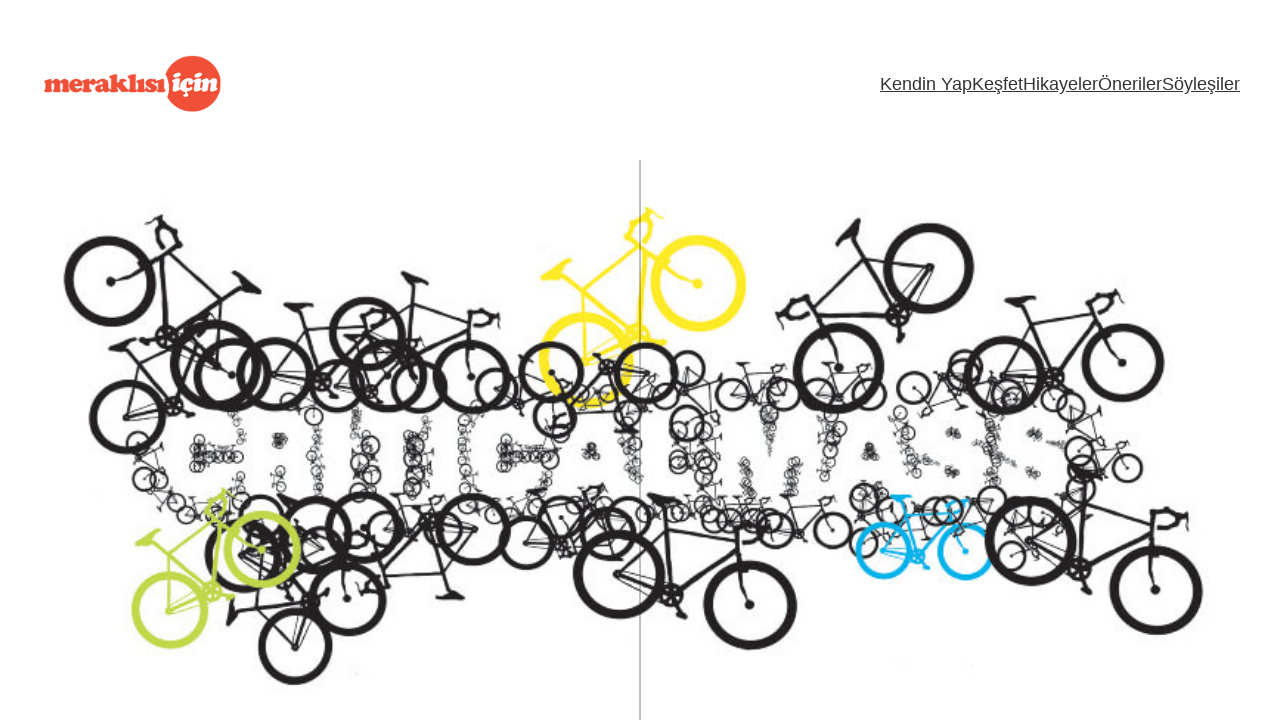

--- FILE ---
content_type: text/html; charset=utf-8
request_url: https://www.google.com/recaptcha/api2/aframe
body_size: 267
content:
<!DOCTYPE HTML><html><head><meta http-equiv="content-type" content="text/html; charset=UTF-8"></head><body><script nonce="LsCxz9NrFo5kTfQZdo1c5w">/** Anti-fraud and anti-abuse applications only. See google.com/recaptcha */ try{var clients={'sodar':'https://pagead2.googlesyndication.com/pagead/sodar?'};window.addEventListener("message",function(a){try{if(a.source===window.parent){var b=JSON.parse(a.data);var c=clients[b['id']];if(c){var d=document.createElement('img');d.src=c+b['params']+'&rc='+(localStorage.getItem("rc::a")?sessionStorage.getItem("rc::b"):"");window.document.body.appendChild(d);sessionStorage.setItem("rc::e",parseInt(sessionStorage.getItem("rc::e")||0)+1);localStorage.setItem("rc::h",'1769521986388');}}}catch(b){}});window.parent.postMessage("_grecaptcha_ready", "*");}catch(b){}</script></body></html>

--- FILE ---
content_type: text/plain
request_url: https://www.google-analytics.com/j/collect?v=1&_v=j102&a=1668742191&t=pageview&_s=1&dl=https%3A%2F%2Fwww.meraklisiicin.com%2Fblog%2Fcritical-mass-pedala-kuvvet%2F&ul=en-us%40posix&dt=Critical%20Mass%3A%20Pedala%20Kuvvet!%20-%20Merakl%C4%B1s%C4%B1%20%C4%B0%C3%A7in%20-%20Hobiler%2C%20Fikirler&sr=1280x720&vp=1280x720&_u=YEBAAEABAAAAACAAI~&jid=1854058065&gjid=5037595&cid=1505246555.1769521984&tid=UA-738268-16&_gid=758733218.1769521984&_r=1&_slc=1&gtm=45He61n1h1n81MX7NBXVv858697825za200zd858697825&gcd=13l3l3l3l1l1&dma=0&tag_exp=103116026~103200004~104527906~104528500~104684208~104684211~105391253~115495939~115938466~115938468~116185181~116185182~116682875~116988316~117041587&z=740378186
body_size: -452
content:
2,cG-PG8ZVZL87E